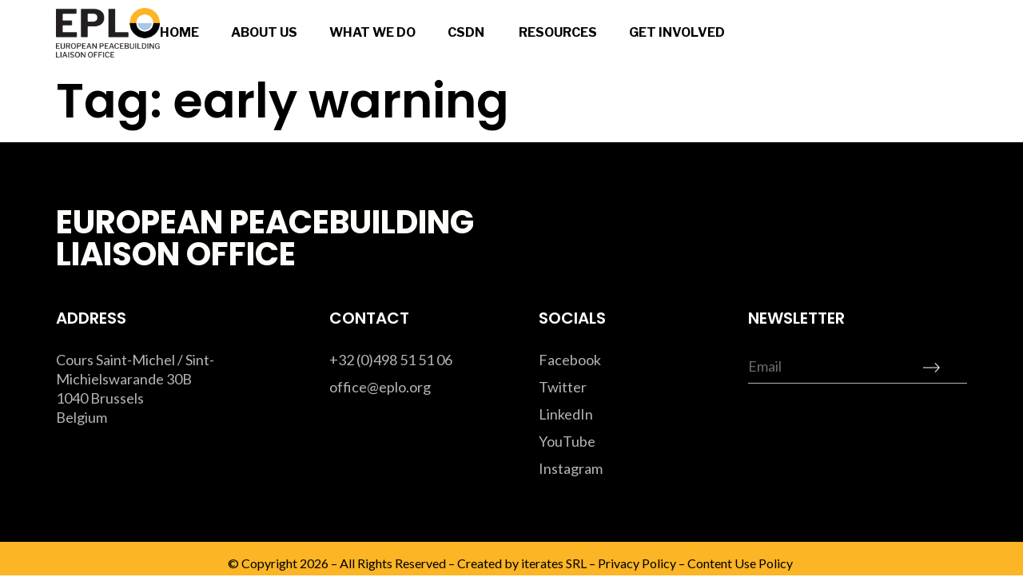

--- FILE ---
content_type: text/css
request_url: https://eplo.org/wp-content/uploads/elementor/css/post-658.css
body_size: 279
content:
.elementor-658 .elementor-element.elementor-element-55217a4{--display:flex;--flex-direction:row;--container-widget-width:initial;--container-widget-height:100%;--container-widget-flex-grow:1;--container-widget-align-self:stretch;--flex-wrap-mobile:wrap;--gap:0px 0px;--background-transition:0.3s;}.elementor-658 .elementor-element.elementor-element-39f9507{--display:flex;--flex-direction:column;--container-widget-width:100%;--container-widget-height:initial;--container-widget-flex-grow:0;--container-widget-align-self:initial;--flex-wrap-mobile:wrap;--background-transition:0.3s;}.elementor-widget-icon-list .elementor-icon-list-item:not(:last-child):after{border-color:var( --e-global-color-text );}.elementor-widget-icon-list .elementor-icon-list-icon i{color:var( --e-global-color-primary );}.elementor-widget-icon-list .elementor-icon-list-icon svg{fill:var( --e-global-color-primary );}.elementor-widget-icon-list .elementor-icon-list-item > .elementor-icon-list-text, .elementor-widget-icon-list .elementor-icon-list-item > a{font-family:var( --e-global-typography-text-font-family ), Sans-serif;font-size:var( --e-global-typography-text-font-size );font-weight:var( --e-global-typography-text-font-weight );}.elementor-widget-icon-list .elementor-icon-list-text{color:var( --e-global-color-secondary );}.elementor-658 .elementor-element.elementor-element-e680835 > .elementor-widget-container{padding:60px 0px 60px 0px;}.elementor-658 .elementor-element.elementor-element-e680835 .elementor-icon-list-items:not(.elementor-inline-items) .elementor-icon-list-item:not(:last-child){padding-bottom:calc(25px/2);}.elementor-658 .elementor-element.elementor-element-e680835 .elementor-icon-list-items:not(.elementor-inline-items) .elementor-icon-list-item:not(:first-child){margin-top:calc(25px/2);}.elementor-658 .elementor-element.elementor-element-e680835 .elementor-icon-list-items.elementor-inline-items .elementor-icon-list-item{margin-right:calc(25px/2);margin-left:calc(25px/2);}.elementor-658 .elementor-element.elementor-element-e680835 .elementor-icon-list-items.elementor-inline-items{margin-right:calc(-25px/2);margin-left:calc(-25px/2);}body.rtl .elementor-658 .elementor-element.elementor-element-e680835 .elementor-icon-list-items.elementor-inline-items .elementor-icon-list-item:after{left:calc(-25px/2);}body:not(.rtl) .elementor-658 .elementor-element.elementor-element-e680835 .elementor-icon-list-items.elementor-inline-items .elementor-icon-list-item:after{right:calc(-25px/2);}.elementor-658 .elementor-element.elementor-element-e680835 .elementor-icon-list-icon i{transition:color 0.3s;}.elementor-658 .elementor-element.elementor-element-e680835 .elementor-icon-list-icon svg{transition:fill 0.3s;}.elementor-658 .elementor-element.elementor-element-e680835{--e-icon-list-icon-size:27px;--icon-vertical-offset:0px;}.elementor-658 .elementor-element.elementor-element-e680835 .elementor-icon-list-icon{padding-right:8px;}.elementor-658 .elementor-element.elementor-element-e680835 .elementor-icon-list-item > .elementor-icon-list-text, .elementor-658 .elementor-element.elementor-element-e680835 .elementor-icon-list-item > a{font-family:"Lato", Sans-serif;font-size:23px;font-weight:400;}.elementor-658 .elementor-element.elementor-element-e680835 .elementor-icon-list-text{color:#000000;transition:color 0.3s;}.elementor-658 .elementor-element.elementor-element-e680835 .elementor-icon-list-item:hover .elementor-icon-list-text{color:var( --e-global-color-primary );}.elementor-658 .elementor-element.elementor-element-3019698{--display:flex;--flex-direction:column;--container-widget-width:100%;--container-widget-height:initial;--container-widget-flex-grow:0;--container-widget-align-self:initial;--flex-wrap-mobile:wrap;--background-transition:0.3s;}@media(min-width:768px){.elementor-658 .elementor-element.elementor-element-39f9507{--width:50%;}.elementor-658 .elementor-element.elementor-element-3019698{--width:50%;}}@media(max-width:1024px){.elementor-widget-icon-list .elementor-icon-list-item > .elementor-icon-list-text, .elementor-widget-icon-list .elementor-icon-list-item > a{font-size:var( --e-global-typography-text-font-size );}}@media(max-width:767px){.elementor-widget-icon-list .elementor-icon-list-item > .elementor-icon-list-text, .elementor-widget-icon-list .elementor-icon-list-item > a{font-size:var( --e-global-typography-text-font-size );}}

--- FILE ---
content_type: text/css
request_url: https://eplo.org/wp-content/uploads/hummingbird-assets/789b23d4e944086332bf8c822296a0ef.css
body_size: 3287
content:
/**handles:elementor-post-1049,elementor-post-1285,elementor-post-1280,elementor-post-1288,elementor-post-2061,e-animation-shrink,widget-social-icons,e-apple-webkit**/
.elementor-1049 .elementor-element.elementor-element-3e2704c{--display:flex;--flex-direction:row;--container-widget-width:initial;--container-widget-height:100%;--container-widget-flex-grow:1;--container-widget-align-self:stretch;--flex-wrap-mobile:wrap;--gap:0px 0px;--background-transition:0.3s}.elementor-1049 .elementor-element.elementor-element-20b84d9{--display:flex;--flex-direction:column;--container-widget-width:100%;--container-widget-height:initial;--container-widget-flex-grow:0;--container-widget-align-self:initial;--flex-wrap-mobile:wrap;--background-transition:0.3s;--padding-top:0px;--padding-bottom:0px;--padding-left:0px;--padding-right:20px}.elementor-widget-icon-list .elementor-icon-list-item:not(:last-child):after{border-color:var(--e-global-color-text)}.elementor-widget-icon-list .elementor-icon-list-icon i{color:var(--e-global-color-primary)}.elementor-widget-icon-list .elementor-icon-list-icon svg{fill:var(--e-global-color-primary)}.elementor-widget-icon-list .elementor-icon-list-item>.elementor-icon-list-text,.elementor-widget-icon-list .elementor-icon-list-item>a{font-family:var( --e-global-typography-text-font-family ),Sans-serif;font-size:var( --e-global-typography-text-font-size );font-weight:var(--e-global-typography-text-font-weight)}.elementor-widget-icon-list .elementor-icon-list-text{color:var(--e-global-color-secondary)}.elementor-1049 .elementor-element.elementor-element-0fff552>.elementor-widget-container{padding:30px 0 0 0}.elementor-1049 .elementor-element.elementor-element-0fff552 .elementor-icon-list-items:not(.elementor-inline-items) .elementor-icon-list-item:not(:last-child){padding-bottom:calc(10px/2)}.elementor-1049 .elementor-element.elementor-element-0fff552 .elementor-icon-list-items:not(.elementor-inline-items) .elementor-icon-list-item:not(:first-child){margin-top:calc(10px/2)}.elementor-1049 .elementor-element.elementor-element-0fff552 .elementor-icon-list-items.elementor-inline-items .elementor-icon-list-item{margin-right:calc(10px/2);margin-left:calc(10px/2)}.elementor-1049 .elementor-element.elementor-element-0fff552 .elementor-icon-list-items.elementor-inline-items{margin-right:calc(-10px/2);margin-left:calc(-10px/2)}body.rtl .elementor-1049 .elementor-element.elementor-element-0fff552 .elementor-icon-list-items.elementor-inline-items .elementor-icon-list-item:after{left:calc(-10px/2)}body:not(.rtl) .elementor-1049 .elementor-element.elementor-element-0fff552 .elementor-icon-list-items.elementor-inline-items .elementor-icon-list-item:after{right:calc(-10px/2)}.elementor-1049 .elementor-element.elementor-element-0fff552 .elementor-icon-list-icon i{transition:color .3s}.elementor-1049 .elementor-element.elementor-element-0fff552 .elementor-icon-list-icon svg{transition:fill .3s}.elementor-1049 .elementor-element.elementor-element-0fff552{--e-icon-list-icon-size:15px;--icon-vertical-offset:0px}.elementor-1049 .elementor-element.elementor-element-0fff552 .elementor-icon-list-icon{padding-right:3px}.elementor-1049 .elementor-element.elementor-element-0fff552 .elementor-icon-list-item>.elementor-icon-list-text,.elementor-1049 .elementor-element.elementor-element-0fff552 .elementor-icon-list-item>a{font-family:Lato,Sans-serif;font-size:17px;font-weight:600;text-transform:uppercase}.elementor-1049 .elementor-element.elementor-element-0fff552 .elementor-icon-list-text{color:#000;transition:color .3s}.elementor-1049 .elementor-element.elementor-element-0fff552 .elementor-icon-list-item:hover .elementor-icon-list-text{color:var(--e-global-color-primary)}.elementor-1049 .elementor-element.elementor-element-519d7e7{--display:flex;--flex-direction:row;--container-widget-width:initial;--container-widget-height:100%;--container-widget-flex-grow:1;--container-widget-align-self:stretch;--flex-wrap-mobile:wrap;--gap:0px 30px;--background-transition:0.3s}.elementor-1049 .elementor-element.elementor-element-51bd149>.elementor-widget-container{padding:20px 0 30px 0}.elementor-1049 .elementor-element.elementor-element-51bd149 .elementor-icon-list-items:not(.elementor-inline-items) .elementor-icon-list-item:not(:last-child){padding-bottom:calc(10px/2)}.elementor-1049 .elementor-element.elementor-element-51bd149 .elementor-icon-list-items:not(.elementor-inline-items) .elementor-icon-list-item:not(:first-child){margin-top:calc(10px/2)}.elementor-1049 .elementor-element.elementor-element-51bd149 .elementor-icon-list-items.elementor-inline-items .elementor-icon-list-item{margin-right:calc(10px/2);margin-left:calc(10px/2)}.elementor-1049 .elementor-element.elementor-element-51bd149 .elementor-icon-list-items.elementor-inline-items{margin-right:calc(-10px/2);margin-left:calc(-10px/2)}body.rtl .elementor-1049 .elementor-element.elementor-element-51bd149 .elementor-icon-list-items.elementor-inline-items .elementor-icon-list-item:after{left:calc(-10px/2)}body:not(.rtl) .elementor-1049 .elementor-element.elementor-element-51bd149 .elementor-icon-list-items.elementor-inline-items .elementor-icon-list-item:after{right:calc(-10px/2)}.elementor-1049 .elementor-element.elementor-element-51bd149 .elementor-icon-list-icon i{transition:color .3s}.elementor-1049 .elementor-element.elementor-element-51bd149 .elementor-icon-list-icon svg{transition:fill .3s}.elementor-1049 .elementor-element.elementor-element-51bd149{--e-icon-list-icon-size:20px;--icon-vertical-offset:0px}.elementor-1049 .elementor-element.elementor-element-51bd149 .elementor-icon-list-icon{padding-right:3px}.elementor-1049 .elementor-element.elementor-element-51bd149 .elementor-icon-list-item>.elementor-icon-list-text,.elementor-1049 .elementor-element.elementor-element-51bd149 .elementor-icon-list-item>a{font-family:Lato,Sans-serif;font-size:17px;font-weight:400}.elementor-1049 .elementor-element.elementor-element-51bd149 .elementor-icon-list-text{color:#000;transition:color .3s}.elementor-1049 .elementor-element.elementor-element-51bd149 .elementor-icon-list-item:hover .elementor-icon-list-text{color:var(--e-global-color-primary)}.elementor-1049 .elementor-element.elementor-element-ed4b3ff{--display:flex;--flex-direction:column;--container-widget-width:100%;--container-widget-height:initial;--container-widget-flex-grow:0;--container-widget-align-self:initial;--flex-wrap-mobile:wrap;--background-transition:0.3s}.elementor-1049 .elementor-element.elementor-element-ed4b3ff.e-con{--flex-grow:0;--flex-shrink:0}.elementor-1049 .elementor-element.elementor-element-b7b211d>.elementor-widget-container{padding:30px 0 0 0}.elementor-1049 .elementor-element.elementor-element-b7b211d .elementor-icon-list-items:not(.elementor-inline-items) .elementor-icon-list-item:not(:last-child){padding-bottom:calc(10px/2)}.elementor-1049 .elementor-element.elementor-element-b7b211d .elementor-icon-list-items:not(.elementor-inline-items) .elementor-icon-list-item:not(:first-child){margin-top:calc(10px/2)}.elementor-1049 .elementor-element.elementor-element-b7b211d .elementor-icon-list-items.elementor-inline-items .elementor-icon-list-item{margin-right:calc(10px/2);margin-left:calc(10px/2)}.elementor-1049 .elementor-element.elementor-element-b7b211d .elementor-icon-list-items.elementor-inline-items{margin-right:calc(-10px/2);margin-left:calc(-10px/2)}body.rtl .elementor-1049 .elementor-element.elementor-element-b7b211d .elementor-icon-list-items.elementor-inline-items .elementor-icon-list-item:after{left:calc(-10px/2)}body:not(.rtl) .elementor-1049 .elementor-element.elementor-element-b7b211d .elementor-icon-list-items.elementor-inline-items .elementor-icon-list-item:after{right:calc(-10px/2)}.elementor-1049 .elementor-element.elementor-element-b7b211d .elementor-icon-list-icon i{transition:color .3s}.elementor-1049 .elementor-element.elementor-element-b7b211d .elementor-icon-list-icon svg{transition:fill .3s}.elementor-1049 .elementor-element.elementor-element-b7b211d{--e-icon-list-icon-size:15px;--icon-vertical-offset:0px}.elementor-1049 .elementor-element.elementor-element-b7b211d .elementor-icon-list-icon{padding-right:3px}.elementor-1049 .elementor-element.elementor-element-b7b211d .elementor-icon-list-item>.elementor-icon-list-text,.elementor-1049 .elementor-element.elementor-element-b7b211d .elementor-icon-list-item>a{font-family:Lato,Sans-serif;font-size:17px;font-weight:600;text-transform:uppercase}.elementor-1049 .elementor-element.elementor-element-b7b211d .elementor-icon-list-text{color:#000;transition:color .3s}.elementor-1049 .elementor-element.elementor-element-b7b211d .elementor-icon-list-item:hover .elementor-icon-list-text{color:var(--e-global-color-primary)}.elementor-1049 .elementor-element.elementor-element-e9d9c83{--display:flex;--flex-direction:column;--container-widget-width:100%;--container-widget-height:initial;--container-widget-flex-grow:0;--container-widget-align-self:initial;--flex-wrap-mobile:wrap;--background-transition:0.3s;--margin-top:0px;--margin-bottom:0px;--margin-left:0px;--margin-right:0px;--padding-top:0px;--padding-bottom:0px;--padding-left:0px;--padding-right:20px}.elementor-1049 .elementor-element.elementor-element-876afca>.elementor-widget-container{padding:30px 0 0 0}.elementor-1049 .elementor-element.elementor-element-876afca .elementor-icon-list-items:not(.elementor-inline-items) .elementor-icon-list-item:not(:last-child){padding-bottom:calc(10px/2)}.elementor-1049 .elementor-element.elementor-element-876afca .elementor-icon-list-items:not(.elementor-inline-items) .elementor-icon-list-item:not(:first-child){margin-top:calc(10px/2)}.elementor-1049 .elementor-element.elementor-element-876afca .elementor-icon-list-items.elementor-inline-items .elementor-icon-list-item{margin-right:calc(10px/2);margin-left:calc(10px/2)}.elementor-1049 .elementor-element.elementor-element-876afca .elementor-icon-list-items.elementor-inline-items{margin-right:calc(-10px/2);margin-left:calc(-10px/2)}body.rtl .elementor-1049 .elementor-element.elementor-element-876afca .elementor-icon-list-items.elementor-inline-items .elementor-icon-list-item:after{left:calc(-10px/2)}body:not(.rtl) .elementor-1049 .elementor-element.elementor-element-876afca .elementor-icon-list-items.elementor-inline-items .elementor-icon-list-item:after{right:calc(-10px/2)}.elementor-1049 .elementor-element.elementor-element-876afca .elementor-icon-list-icon i{transition:color .3s}.elementor-1049 .elementor-element.elementor-element-876afca .elementor-icon-list-icon svg{transition:fill .3s}.elementor-1049 .elementor-element.elementor-element-876afca{--e-icon-list-icon-size:15px;--icon-vertical-offset:0px}.elementor-1049 .elementor-element.elementor-element-876afca .elementor-icon-list-icon{padding-right:3px}.elementor-1049 .elementor-element.elementor-element-876afca .elementor-icon-list-item>.elementor-icon-list-text,.elementor-1049 .elementor-element.elementor-element-876afca .elementor-icon-list-item>a{font-family:Lato,Sans-serif;font-size:17px;font-weight:600;text-transform:uppercase}.elementor-1049 .elementor-element.elementor-element-876afca .elementor-icon-list-text{color:#000;transition:color .3s}.elementor-1049 .elementor-element.elementor-element-876afca .elementor-icon-list-item:hover .elementor-icon-list-text{color:var(--e-global-color-primary)}@media(min-width:768px){.elementor-1049 .elementor-element.elementor-element-20b84d9{--width:33%}.elementor-1049 .elementor-element.elementor-element-ed4b3ff{--width:12.255%}.elementor-1049 .elementor-element.elementor-element-e9d9c83{--width:33%}}@media(max-width:1024px){.elementor-widget-icon-list .elementor-icon-list-item>.elementor-icon-list-text,.elementor-widget-icon-list .elementor-icon-list-item>a{font-size:var( --e-global-typography-text-font-size )}}@media(max-width:767px){.elementor-widget-icon-list .elementor-icon-list-item>.elementor-icon-list-text,.elementor-widget-icon-list .elementor-icon-list-item>a{font-size:var( --e-global-typography-text-font-size )}}
.elementor-1285 .elementor-element.elementor-element-3f12872{--display:flex;--flex-direction:row;--container-widget-width:initial;--container-widget-height:100%;--container-widget-flex-grow:1;--container-widget-align-self:stretch;--flex-wrap-mobile:wrap;--gap:0px 0px;--background-transition:0.3s}.elementor-1285 .elementor-element.elementor-element-cb7a15c{--display:flex;--flex-direction:column;--container-widget-width:100%;--container-widget-height:initial;--container-widget-flex-grow:0;--container-widget-align-self:initial;--flex-wrap-mobile:wrap;--background-transition:0.3s}.elementor-widget-icon-list .elementor-icon-list-item:not(:last-child):after{border-color:var(--e-global-color-text)}.elementor-widget-icon-list .elementor-icon-list-icon i{color:var(--e-global-color-primary)}.elementor-widget-icon-list .elementor-icon-list-icon svg{fill:var(--e-global-color-primary)}.elementor-widget-icon-list .elementor-icon-list-item>.elementor-icon-list-text,.elementor-widget-icon-list .elementor-icon-list-item>a{font-family:var( --e-global-typography-text-font-family ),Sans-serif;font-size:var( --e-global-typography-text-font-size );font-weight:var(--e-global-typography-text-font-weight)}.elementor-widget-icon-list .elementor-icon-list-text{color:var(--e-global-color-secondary)}.elementor-1285 .elementor-element.elementor-element-3199636>.elementor-widget-container{padding:60px 0 0 0}.elementor-1285 .elementor-element.elementor-element-3199636 .elementor-icon-list-items:not(.elementor-inline-items) .elementor-icon-list-item:not(:last-child){padding-bottom:calc(10px/2)}.elementor-1285 .elementor-element.elementor-element-3199636 .elementor-icon-list-items:not(.elementor-inline-items) .elementor-icon-list-item:not(:first-child){margin-top:calc(10px/2)}.elementor-1285 .elementor-element.elementor-element-3199636 .elementor-icon-list-items.elementor-inline-items .elementor-icon-list-item{margin-right:calc(10px/2);margin-left:calc(10px/2)}.elementor-1285 .elementor-element.elementor-element-3199636 .elementor-icon-list-items.elementor-inline-items{margin-right:calc(-10px/2);margin-left:calc(-10px/2)}body.rtl .elementor-1285 .elementor-element.elementor-element-3199636 .elementor-icon-list-items.elementor-inline-items .elementor-icon-list-item:after{left:calc(-10px/2)}body:not(.rtl) .elementor-1285 .elementor-element.elementor-element-3199636 .elementor-icon-list-items.elementor-inline-items .elementor-icon-list-item:after{right:calc(-10px/2)}.elementor-1285 .elementor-element.elementor-element-3199636 .elementor-icon-list-icon i{transition:color .3s}.elementor-1285 .elementor-element.elementor-element-3199636 .elementor-icon-list-icon svg{transition:fill .3s}.elementor-1285 .elementor-element.elementor-element-3199636{--e-icon-list-icon-size:15px;--icon-vertical-offset:0px}.elementor-1285 .elementor-element.elementor-element-3199636 .elementor-icon-list-icon{padding-right:3px}.elementor-1285 .elementor-element.elementor-element-3199636 .elementor-icon-list-item>.elementor-icon-list-text,.elementor-1285 .elementor-element.elementor-element-3199636 .elementor-icon-list-item>a{font-family:Lato,Sans-serif;font-size:17px;font-weight:600;text-transform:uppercase}.elementor-1285 .elementor-element.elementor-element-3199636 .elementor-icon-list-text{color:#000;transition:color .3s}.elementor-1285 .elementor-element.elementor-element-3199636 .elementor-icon-list-item:hover .elementor-icon-list-text{color:var(--e-global-color-primary)}.elementor-1285 .elementor-element.elementor-element-829c12e>.elementor-widget-container{padding:30px 0 60px 0}.elementor-1285 .elementor-element.elementor-element-829c12e .elementor-icon-list-items:not(.elementor-inline-items) .elementor-icon-list-item:not(:last-child){padding-bottom:calc(25px/2)}.elementor-1285 .elementor-element.elementor-element-829c12e .elementor-icon-list-items:not(.elementor-inline-items) .elementor-icon-list-item:not(:first-child){margin-top:calc(25px/2)}.elementor-1285 .elementor-element.elementor-element-829c12e .elementor-icon-list-items.elementor-inline-items .elementor-icon-list-item{margin-right:calc(25px/2);margin-left:calc(25px/2)}.elementor-1285 .elementor-element.elementor-element-829c12e .elementor-icon-list-items.elementor-inline-items{margin-right:calc(-25px/2);margin-left:calc(-25px/2)}body.rtl .elementor-1285 .elementor-element.elementor-element-829c12e .elementor-icon-list-items.elementor-inline-items .elementor-icon-list-item:after{left:calc(-25px/2)}body:not(.rtl) .elementor-1285 .elementor-element.elementor-element-829c12e .elementor-icon-list-items.elementor-inline-items .elementor-icon-list-item:after{right:calc(-25px/2)}.elementor-1285 .elementor-element.elementor-element-829c12e .elementor-icon-list-icon i{transition:color .3s}.elementor-1285 .elementor-element.elementor-element-829c12e .elementor-icon-list-icon svg{transition:fill .3s}.elementor-1285 .elementor-element.elementor-element-829c12e{--e-icon-list-icon-size:27px;--icon-vertical-offset:0px}.elementor-1285 .elementor-element.elementor-element-829c12e .elementor-icon-list-icon{padding-right:8px}.elementor-1285 .elementor-element.elementor-element-829c12e .elementor-icon-list-item>.elementor-icon-list-text,.elementor-1285 .elementor-element.elementor-element-829c12e .elementor-icon-list-item>a{font-family:Lato,Sans-serif;font-size:23px;font-weight:400}.elementor-1285 .elementor-element.elementor-element-829c12e .elementor-icon-list-text{color:#000;transition:color .3s}.elementor-1285 .elementor-element.elementor-element-829c12e .elementor-icon-list-item:hover .elementor-icon-list-text{color:var(--e-global-color-primary)}.elementor-1285 .elementor-element.elementor-element-fd290d6{--display:flex;--flex-direction:column;--container-widget-width:100%;--container-widget-height:initial;--container-widget-flex-grow:0;--container-widget-align-self:initial;--flex-wrap-mobile:wrap;--background-transition:0.3s}@media(min-width:768px){.elementor-1285 .elementor-element.elementor-element-cb7a15c{--width:50%}.elementor-1285 .elementor-element.elementor-element-fd290d6{--width:50%}}@media(max-width:1024px){.elementor-widget-icon-list .elementor-icon-list-item>.elementor-icon-list-text,.elementor-widget-icon-list .elementor-icon-list-item>a{font-size:var( --e-global-typography-text-font-size )}}@media(max-width:767px){.elementor-widget-icon-list .elementor-icon-list-item>.elementor-icon-list-text,.elementor-widget-icon-list .elementor-icon-list-item>a{font-size:var( --e-global-typography-text-font-size )}}
.elementor-1280 .elementor-element.elementor-element-33aa152{--display:flex;--flex-direction:row;--container-widget-width:initial;--container-widget-height:100%;--container-widget-flex-grow:1;--container-widget-align-self:stretch;--flex-wrap-mobile:wrap;--gap:0px 0px;--background-transition:0.3s}.elementor-1280 .elementor-element.elementor-element-3614ec6{--display:flex;--flex-direction:column;--container-widget-width:100%;--container-widget-height:initial;--container-widget-flex-grow:0;--container-widget-align-self:initial;--flex-wrap-mobile:wrap;--background-transition:0.3s}.elementor-widget-icon-list .elementor-icon-list-item:not(:last-child):after{border-color:var(--e-global-color-text)}.elementor-widget-icon-list .elementor-icon-list-icon i{color:var(--e-global-color-primary)}.elementor-widget-icon-list .elementor-icon-list-icon svg{fill:var(--e-global-color-primary)}.elementor-widget-icon-list .elementor-icon-list-item>.elementor-icon-list-text,.elementor-widget-icon-list .elementor-icon-list-item>a{font-family:var( --e-global-typography-text-font-family ),Sans-serif;font-size:var( --e-global-typography-text-font-size );font-weight:var(--e-global-typography-text-font-weight)}.elementor-widget-icon-list .elementor-icon-list-text{color:var(--e-global-color-secondary)}.elementor-1280 .elementor-element.elementor-element-92b0512>.elementor-widget-container{padding:60px 0 60px 0}.elementor-1280 .elementor-element.elementor-element-92b0512 .elementor-icon-list-items:not(.elementor-inline-items) .elementor-icon-list-item:not(:last-child){padding-bottom:calc(25px/2)}.elementor-1280 .elementor-element.elementor-element-92b0512 .elementor-icon-list-items:not(.elementor-inline-items) .elementor-icon-list-item:not(:first-child){margin-top:calc(25px/2)}.elementor-1280 .elementor-element.elementor-element-92b0512 .elementor-icon-list-items.elementor-inline-items .elementor-icon-list-item{margin-right:calc(25px/2);margin-left:calc(25px/2)}.elementor-1280 .elementor-element.elementor-element-92b0512 .elementor-icon-list-items.elementor-inline-items{margin-right:calc(-25px/2);margin-left:calc(-25px/2)}body.rtl .elementor-1280 .elementor-element.elementor-element-92b0512 .elementor-icon-list-items.elementor-inline-items .elementor-icon-list-item:after{left:calc(-25px/2)}body:not(.rtl) .elementor-1280 .elementor-element.elementor-element-92b0512 .elementor-icon-list-items.elementor-inline-items .elementor-icon-list-item:after{right:calc(-25px/2)}.elementor-1280 .elementor-element.elementor-element-92b0512 .elementor-icon-list-icon i{transition:color .3s}.elementor-1280 .elementor-element.elementor-element-92b0512 .elementor-icon-list-icon svg{transition:fill .3s}.elementor-1280 .elementor-element.elementor-element-92b0512{--e-icon-list-icon-size:27px;--icon-vertical-offset:0px}.elementor-1280 .elementor-element.elementor-element-92b0512 .elementor-icon-list-icon{padding-right:8px}.elementor-1280 .elementor-element.elementor-element-92b0512 .elementor-icon-list-item>.elementor-icon-list-text,.elementor-1280 .elementor-element.elementor-element-92b0512 .elementor-icon-list-item>a{font-family:Lato,Sans-serif;font-size:23px;font-weight:400}.elementor-1280 .elementor-element.elementor-element-92b0512 .elementor-icon-list-text{color:#000;transition:color .3s}.elementor-1280 .elementor-element.elementor-element-92b0512 .elementor-icon-list-item:hover .elementor-icon-list-text{color:var(--e-global-color-primary)}.elementor-1280 .elementor-element.elementor-element-4991a3d{--display:flex;--flex-direction:column;--container-widget-width:100%;--container-widget-height:initial;--container-widget-flex-grow:0;--container-widget-align-self:initial;--flex-wrap-mobile:wrap;--background-transition:0.3s}@media(min-width:768px){.elementor-1280 .elementor-element.elementor-element-3614ec6{--width:50%}.elementor-1280 .elementor-element.elementor-element-4991a3d{--width:50%}}@media(max-width:1024px){.elementor-widget-icon-list .elementor-icon-list-item>.elementor-icon-list-text,.elementor-widget-icon-list .elementor-icon-list-item>a{font-size:var( --e-global-typography-text-font-size )}}@media(max-width:767px){.elementor-widget-icon-list .elementor-icon-list-item>.elementor-icon-list-text,.elementor-widget-icon-list .elementor-icon-list-item>a{font-size:var( --e-global-typography-text-font-size )}}
.elementor-1288 .elementor-element.elementor-element-c479529{--display:flex;--flex-direction:row;--container-widget-width:initial;--container-widget-height:100%;--container-widget-flex-grow:1;--container-widget-align-self:stretch;--flex-wrap-mobile:wrap;--gap:0px 0px;--background-transition:0.3s}.elementor-1288 .elementor-element.elementor-element-e577887{--display:flex;--flex-direction:column;--container-widget-width:100%;--container-widget-height:initial;--container-widget-flex-grow:0;--container-widget-align-self:initial;--flex-wrap-mobile:wrap;--background-transition:0.3s}.elementor-widget-icon-list .elementor-icon-list-item:not(:last-child):after{border-color:var(--e-global-color-text)}.elementor-widget-icon-list .elementor-icon-list-icon i{color:var(--e-global-color-primary)}.elementor-widget-icon-list .elementor-icon-list-icon svg{fill:var(--e-global-color-primary)}.elementor-widget-icon-list .elementor-icon-list-item>.elementor-icon-list-text,.elementor-widget-icon-list .elementor-icon-list-item>a{font-family:var( --e-global-typography-text-font-family ),Sans-serif;font-size:var( --e-global-typography-text-font-size );font-weight:var(--e-global-typography-text-font-weight)}.elementor-widget-icon-list .elementor-icon-list-text{color:var(--e-global-color-secondary)}.elementor-1288 .elementor-element.elementor-element-75b3a2a>.elementor-widget-container{padding:60px 0 60px 0}.elementor-1288 .elementor-element.elementor-element-75b3a2a .elementor-icon-list-items:not(.elementor-inline-items) .elementor-icon-list-item:not(:last-child){padding-bottom:calc(25px/2)}.elementor-1288 .elementor-element.elementor-element-75b3a2a .elementor-icon-list-items:not(.elementor-inline-items) .elementor-icon-list-item:not(:first-child){margin-top:calc(25px/2)}.elementor-1288 .elementor-element.elementor-element-75b3a2a .elementor-icon-list-items.elementor-inline-items .elementor-icon-list-item{margin-right:calc(25px/2);margin-left:calc(25px/2)}.elementor-1288 .elementor-element.elementor-element-75b3a2a .elementor-icon-list-items.elementor-inline-items{margin-right:calc(-25px/2);margin-left:calc(-25px/2)}body.rtl .elementor-1288 .elementor-element.elementor-element-75b3a2a .elementor-icon-list-items.elementor-inline-items .elementor-icon-list-item:after{left:calc(-25px/2)}body:not(.rtl) .elementor-1288 .elementor-element.elementor-element-75b3a2a .elementor-icon-list-items.elementor-inline-items .elementor-icon-list-item:after{right:calc(-25px/2)}.elementor-1288 .elementor-element.elementor-element-75b3a2a .elementor-icon-list-icon i{transition:color .3s}.elementor-1288 .elementor-element.elementor-element-75b3a2a .elementor-icon-list-icon svg{transition:fill .3s}.elementor-1288 .elementor-element.elementor-element-75b3a2a{--e-icon-list-icon-size:27px;--icon-vertical-offset:0px}.elementor-1288 .elementor-element.elementor-element-75b3a2a .elementor-icon-list-icon{padding-right:8px}.elementor-1288 .elementor-element.elementor-element-75b3a2a .elementor-icon-list-item>.elementor-icon-list-text,.elementor-1288 .elementor-element.elementor-element-75b3a2a .elementor-icon-list-item>a{font-family:Lato,Sans-serif;font-size:23px;font-weight:400}.elementor-1288 .elementor-element.elementor-element-75b3a2a .elementor-icon-list-text{color:#000;transition:color .3s}.elementor-1288 .elementor-element.elementor-element-75b3a2a .elementor-icon-list-item:hover .elementor-icon-list-text{color:var(--e-global-color-primary)}.elementor-1288 .elementor-element.elementor-element-2d642b7{--display:flex;--flex-direction:column;--container-widget-width:100%;--container-widget-height:initial;--container-widget-flex-grow:0;--container-widget-align-self:initial;--flex-wrap-mobile:wrap;--background-transition:0.3s}@media(min-width:768px){.elementor-1288 .elementor-element.elementor-element-e577887{--width:50%}.elementor-1288 .elementor-element.elementor-element-2d642b7{--width:50%}}@media(max-width:1024px){.elementor-widget-icon-list .elementor-icon-list-item>.elementor-icon-list-text,.elementor-widget-icon-list .elementor-icon-list-item>a{font-size:var( --e-global-typography-text-font-size )}}@media(max-width:767px){.elementor-widget-icon-list .elementor-icon-list-item>.elementor-icon-list-text,.elementor-widget-icon-list .elementor-icon-list-item>a{font-size:var( --e-global-typography-text-font-size )}}
.elementor-2061 .elementor-element.elementor-element-53b4ce1{--display:flex;--background-transition:0.3s;--margin-top:0px;--margin-bottom:0px;--margin-left:0px;--margin-right:0px;--padding-top:30px;--padding-bottom:30px;--padding-left:0px;--padding-right:0px}.elementor-2061 .elementor-element.elementor-element-62659e6 .jet-nav--horizontal{justify-content:space-between;text-align:left}.elementor-2061 .elementor-element.elementor-element-62659e6 .jet-nav--vertical .menu-item-link-top{justify-content:space-between;text-align:left}.elementor-2061 .elementor-element.elementor-element-62659e6 .jet-nav--vertical-sub-bottom .menu-item-link-sub{justify-content:space-between;text-align:left}.elementor-2061 .elementor-element.elementor-element-62659e6 .jet-mobile-menu.jet-mobile-menu-trigger-active .menu-item-link{justify-content:space-between;text-align:left}.elementor-2061 .elementor-element.elementor-element-62659e6{width:auto;max-width:auto}.elementor-2061 .elementor-element.elementor-element-62659e6.elementor-element{--align-self:center}.elementor-2061 .elementor-element.elementor-element-62659e6 .jet-nav-wrap{margin-left:0;margin-right:auto}.elementor-2061 .elementor-element.elementor-element-62659e6 .menu-item-link-top{color:#000;padding:0 0 15px 0}.elementor-2061 .elementor-element.elementor-element-62659e6 .menu-item-link-top .jet-nav-link-text{font-size:18px;font-weight:500;text-transform:uppercase}.elementor-2061 .elementor-element.elementor-element-62659e6 .menu-item:hover>.menu-item-link-top{color:var(--e-global-color-primary)}.elementor-2061 .elementor-element.elementor-element-62659e6 .menu-item.current-menu-item .menu-item-link-top{color:var(--e-global-color-primary)}.elementor-2061 .elementor-element.elementor-element-62659e6 .jet-nav__sub{border-style:solid;border-width:1px 0 1px 0;padding:20px 0 20px 0}.elementor-2061 .elementor-element.elementor-element-62659e6 .menu-item-link-sub{color:#000;padding:5px 0 5px 0}.elementor-2061 .elementor-element.elementor-element-62659e6 .menu-item:hover>.menu-item-link-sub{color:var(--e-global-color-primary)}.elementor-2061 .elementor-element.elementor-element-62659e6 .menu-item.current-menu-item>.menu-item-link-sub{color:var(--e-global-color-primary)}.elementor-2061 .elementor-element.elementor-element-66e2ed1{--grid-template-columns:repeat(0, auto);--icon-size:14px;--grid-column-gap:15px;--grid-row-gap:0px}.elementor-2061 .elementor-element.elementor-element-66e2ed1 .elementor-widget-container{text-align:left}.elementor-2061 .elementor-element.elementor-element-66e2ed1>.elementor-widget-container{margin:0;padding:30px 0 0 0}@media(max-width:1024px){.elementor-2061 .elementor-element.elementor-element-62659e6{width:100%;max-width:100%}.elementor-2061 .elementor-element.elementor-element-62659e6 .menu-item-link-top{padding:0 0 20px 0}}
.elementor-animation-shrink{transition-duration:.3s;transition-property:transform}.elementor-animation-shrink:active,.elementor-animation-shrink:focus,.elementor-animation-shrink:hover{transform:scale(.9)}
/*! elementor - v3.25.0 - 24-11-2024 */
.elementor-widget-social-icons.elementor-grid-0 .elementor-widget-container,.elementor-widget-social-icons.elementor-grid-mobile-0 .elementor-widget-container,.elementor-widget-social-icons.elementor-grid-tablet-0 .elementor-widget-container{line-height:1;font-size:0}.elementor-widget-social-icons:not(.elementor-grid-0):not(.elementor-grid-tablet-0):not(.elementor-grid-mobile-0) .elementor-grid{display:inline-grid}.elementor-widget-social-icons .elementor-grid{grid-column-gap:var(--grid-column-gap,5px);grid-row-gap:var(--grid-row-gap,5px);grid-template-columns:var(--grid-template-columns);justify-content:var(--justify-content,center);justify-items:var(--justify-content,center)}.elementor-icon.elementor-social-icon{font-size:var(--icon-size,25px);line-height:var(--icon-size,25px);width:calc(var(--icon-size, 25px) + 2 * var(--icon-padding, .5em));height:calc(var(--icon-size, 25px) + 2 * var(--icon-padding, .5em))}.elementor-social-icon{--e-social-icon-icon-color:#fff;display:inline-flex;background-color:#69727d;align-items:center;justify-content:center;text-align:center;cursor:pointer}.elementor-social-icon i{color:var(--e-social-icon-icon-color)}.elementor-social-icon svg{fill:var(--e-social-icon-icon-color)}.elementor-social-icon:last-child{margin:0}.elementor-social-icon:hover{opacity:.9;color:#fff}.elementor-social-icon-android{background-color:#a4c639}.elementor-social-icon-apple{background-color:#999}.elementor-social-icon-behance{background-color:#1769ff}.elementor-social-icon-bitbucket{background-color:#205081}.elementor-social-icon-codepen{background-color:#000}.elementor-social-icon-delicious{background-color:#39f}.elementor-social-icon-deviantart{background-color:#05cc47}.elementor-social-icon-digg{background-color:#005be2}.elementor-social-icon-dribbble{background-color:#ea4c89}.elementor-social-icon-elementor{background-color:#d30c5c}.elementor-social-icon-envelope{background-color:#ea4335}.elementor-social-icon-facebook,.elementor-social-icon-facebook-f{background-color:#3b5998}.elementor-social-icon-flickr{background-color:#0063dc}.elementor-social-icon-foursquare{background-color:#2d5be3}.elementor-social-icon-free-code-camp,.elementor-social-icon-freecodecamp{background-color:#006400}.elementor-social-icon-github{background-color:#333}.elementor-social-icon-gitlab{background-color:#e24329}.elementor-social-icon-globe{background-color:#69727d}.elementor-social-icon-google-plus,.elementor-social-icon-google-plus-g{background-color:#dd4b39}.elementor-social-icon-houzz{background-color:#7ac142}.elementor-social-icon-instagram{background-color:#262626}.elementor-social-icon-jsfiddle{background-color:#487aa2}.elementor-social-icon-link{background-color:#818a91}.elementor-social-icon-linkedin,.elementor-social-icon-linkedin-in{background-color:#0077b5}.elementor-social-icon-medium{background-color:#00ab6b}.elementor-social-icon-meetup{background-color:#ec1c40}.elementor-social-icon-mixcloud{background-color:#273a4b}.elementor-social-icon-odnoklassniki{background-color:#f4731c}.elementor-social-icon-pinterest{background-color:#bd081c}.elementor-social-icon-product-hunt{background-color:#da552f}.elementor-social-icon-reddit{background-color:#ff4500}.elementor-social-icon-rss{background-color:#f26522}.elementor-social-icon-shopping-cart{background-color:#4caf50}.elementor-social-icon-skype{background-color:#00aff0}.elementor-social-icon-slideshare{background-color:#0077b5}.elementor-social-icon-snapchat{background-color:#fffc00}.elementor-social-icon-soundcloud{background-color:#f80}.elementor-social-icon-spotify{background-color:#2ebd59}.elementor-social-icon-stack-overflow{background-color:#fe7a15}.elementor-social-icon-steam{background-color:#00adee}.elementor-social-icon-stumbleupon{background-color:#eb4924}.elementor-social-icon-telegram{background-color:#2ca5e0}.elementor-social-icon-threads{background-color:#000}.elementor-social-icon-thumb-tack{background-color:#1aa1d8}.elementor-social-icon-tripadvisor{background-color:#589442}.elementor-social-icon-tumblr{background-color:#35465c}.elementor-social-icon-twitch{background-color:#6441a5}.elementor-social-icon-twitter{background-color:#1da1f2}.elementor-social-icon-viber{background-color:#665cac}.elementor-social-icon-vimeo{background-color:#1ab7ea}.elementor-social-icon-vk{background-color:#45668e}.elementor-social-icon-weibo{background-color:#dd2430}.elementor-social-icon-weixin{background-color:#31a918}.elementor-social-icon-whatsapp{background-color:#25d366}.elementor-social-icon-wordpress{background-color:#21759b}.elementor-social-icon-x-twitter{background-color:#000}.elementor-social-icon-xing{background-color:#026466}.elementor-social-icon-yelp{background-color:#af0606}.elementor-social-icon-youtube{background-color:#cd201f}.elementor-social-icon-500px{background-color:#0099e5}
.e--ua-appleWebkit.rtl{--flex-right:flex-start}.e--ua-appleWebkit .elementor-share-buttons--align-right,.e--ua-appleWebkit .elementor-widget-social-icons.e-grid-align-right{--justify-content:var(--flex-right,flex-end)}.e--ua-appleWebkit .elementor-share-buttons--align-center,.e--ua-appleWebkit .elementor-widget-social-icons.e-grid-align-center{--justify-content:center}.e--ua-appleWebkit .elementor-grid-0.elementor-share-buttons--align-center .elementor-grid,.e--ua-appleWebkit .elementor-grid-0.elementor-share-buttons--align-justify .elementor-grid,.e--ua-appleWebkit .elementor-grid-0.elementor-share-buttons--align-right .elementor-grid,.e--ua-appleWebkit .elementor-grid-0.elementor-widget-social-icons.e-grid-align-center .elementor-grid,.e--ua-appleWebkit .elementor-grid-0.elementor-widget-social-icons.e-grid-align-right .elementor-grid{width:auto;display:flex;flex-wrap:wrap;justify-content:var(--justify-content,space-between);margin-left:calc(-.5 * var(--grid-column-gap));margin-right:calc(-.5 * var(--grid-column-gap))}.e--ua-appleWebkit .elementor-grid-0.elementor-share-buttons--align-center .elementor-grid-item,.e--ua-appleWebkit .elementor-grid-0.elementor-share-buttons--align-justify .elementor-grid-item,.e--ua-appleWebkit .elementor-grid-0.elementor-share-buttons--align-right .elementor-grid-item,.e--ua-appleWebkit .elementor-grid-0.elementor-widget-social-icons.e-grid-align-center .elementor-grid-item,.e--ua-appleWebkit .elementor-grid-0.elementor-widget-social-icons.e-grid-align-right .elementor-grid-item{margin-left:calc(.5 * var(--grid-column-gap));margin-right:calc(.5 * var(--grid-column-gap))}.e--ua-appleWebkit .elementor-grid-0.elementor-share-buttons--align-left .elementor-grid,.e--ua-appleWebkit .elementor-grid-0.elementor-widget-social-icons.e-grid-align-left .elementor-grid{display:inline-block}.e--ua-appleWebkit .elementor-grid-0.elementor-share-buttons--align-left .elementor-grid,.e--ua-appleWebkit .elementor-grid-0.elementor-share-buttons--align-left .elementor-grid-item,.e--ua-appleWebkit .elementor-grid-0.elementor-widget-social-icons.e-grid-align-left .elementor-grid,.e--ua-appleWebkit .elementor-grid-0.elementor-widget-social-icons.e-grid-align-left .elementor-grid-item{margin-left:0;margin-right:0}@media (max-width:ELEMENTOR_SCREEN_TABLET_MAX){.e--ua-appleWebkit .elementor-share-buttons-tablet--align-right,.e--ua-appleWebkit .elementor-widget-social-icons.e-grid-align-tablet-right{--justify-content:var(--flex-right,flex-end)}.e--ua-appleWebkit .elementor-share-buttons-tablet--align-center,.e--ua-appleWebkit .elementor-widget-social-icons.e-grid-align-tablet-center{--justify-content:center}.e--ua-appleWebkit .elementor-grid-0.elementor-share-buttons--align-tablet-center .elementor-grid,.e--ua-appleWebkit .elementor-grid-0.elementor-share-buttons--align-tablet-justify .elementor-grid,.e--ua-appleWebkit .elementor-grid-0.elementor-share-buttons--align-tablet-right .elementor-grid,.e--ua-appleWebkit .elementor-grid-0.elementor-widget-social-icons.e-grid-align-tablet-center .elementor-grid,.e--ua-appleWebkit .elementor-grid-0.elementor-widget-social-icons.e-grid-align-tablet-right .elementor-grid{width:auto;display:flex;flex-wrap:wrap;justify-content:var(--justify-content,space-between);margin-left:calc(-.5 * var(--grid-column-gap));margin-right:calc(-.5 * var(--grid-column-gap))}.e--ua-appleWebkit .elementor-grid-0.elementor-share-buttons--align-tablet-center .elementor-grid-item,.e--ua-appleWebkit .elementor-grid-0.elementor-share-buttons--align-tablet-justify .elementor-grid-item,.e--ua-appleWebkit .elementor-grid-0.elementor-share-buttons--align-tablet-right .elementor-grid-item,.e--ua-appleWebkit .elementor-grid-0.elementor-widget-social-icons.e-grid-align-tablet-center .elementor-grid-item,.e--ua-appleWebkit .elementor-grid-0.elementor-widget-social-icons.e-grid-align-tablet-right .elementor-grid-item{margin-left:calc(.5 * var(--grid-column-gap));margin-right:calc(.5 * var(--grid-column-gap))}.e--ua-appleWebkit .elementor-grid-0.elementor-share-buttons-tablet--align-left .elementor-grid,.e--ua-appleWebkit .elementor-grid-0.elementor-widget-social-icons.e-grid-align-tablet-left .elementor-grid{display:inline-block}.e--ua-appleWebkit .elementor-grid-0.elementor-share-buttons-tablet--align-left .elementor-grid,.e--ua-appleWebkit .elementor-grid-0.elementor-share-buttons-tablet--align-left .elementor-grid-item,.e--ua-appleWebkit .elementor-grid-0.elementor-widget-social-icons.e-grid-align-tablet-left .elementor-grid,.e--ua-appleWebkit .elementor-grid-0.elementor-widget-social-icons.e-grid-align-tablet-left .elementor-grid-item{margin-left:0;margin-right:0}}@media (max-width:ELEMENTOR_SCREEN_MOBILE_MAX){.e--ua-appleWebkit .elementor-share-buttons-mobile--align-right,.e--ua-appleWebkit .elementor-widget-social-icons.e-grid-align-mobile-right{--justify-content:var(--flex-right,flex-end)}.e--ua-appleWebkit .elementor-share-buttons-mobile--align-center,.e--ua-appleWebkit .elementor-widget-social-icons.e-grid-align-mobile-center{--justify-content:center}.e--ua-appleWebkit .elementor-grid-0.elementor-share-buttons--align-mobile-center .elementor-grid,.e--ua-appleWebkit .elementor-grid-0.elementor-share-buttons--align-mobile-justify .elementor-grid,.e--ua-appleWebkit .elementor-grid-0.elementor-share-buttons--align-mobile-right .elementor-grid,.e--ua-appleWebkit .elementor-grid-0.elementor-widget-social-icons.e-grid-align-mobile-center .elementor-grid,.e--ua-appleWebkit .elementor-grid-0.elementor-widget-social-icons.e-grid-align-mobile-right .elementor-grid{width:auto;display:flex;flex-wrap:wrap;justify-content:var(--justify-content,space-between);margin-left:calc(-.5 * var(--grid-column-gap));margin-right:calc(-.5 * var(--grid-column-gap))}.e--ua-appleWebkit .elementor-grid-0.elementor-share-buttons--align-mobile-center .elementor-grid-item,.e--ua-appleWebkit .elementor-grid-0.elementor-share-buttons--align-mobile-justify .elementor-grid-item,.e--ua-appleWebkit .elementor-grid-0.elementor-share-buttons--align-mobile-right .elementor-grid-item,.e--ua-appleWebkit .elementor-grid-0.elementor-widget-social-icons.e-grid-align-mobile-center .elementor-grid-item,.e--ua-appleWebkit .elementor-grid-0.elementor-widget-social-icons.e-grid-align-mobile-right .elementor-grid-item{margin-left:calc(.5 * var(--grid-column-gap));margin-right:calc(.5 * var(--grid-column-gap))}.e--ua-appleWebkit .elementor-grid-0.elementor-share-buttons-mobile--align-left .elementor-grid,.e--ua-appleWebkit .elementor-grid-0.elementor-widget-social-icons.e-grid-align-mobile-left .elementor-grid{display:inline-block}.e--ua-appleWebkit .elementor-grid-0.elementor-share-buttons-mobile--align-left .elementor-grid,.e--ua-appleWebkit .elementor-grid-0.elementor-share-buttons-mobile--align-left .elementor-grid-item,.e--ua-appleWebkit .elementor-grid-0.elementor-widget-social-icons.e-grid-align-mobile-left .elementor-grid,.e--ua-appleWebkit .elementor-grid-0.elementor-widget-social-icons.e-grid-align-mobile-left .elementor-grid-item{margin-left:0;margin-right:0}}